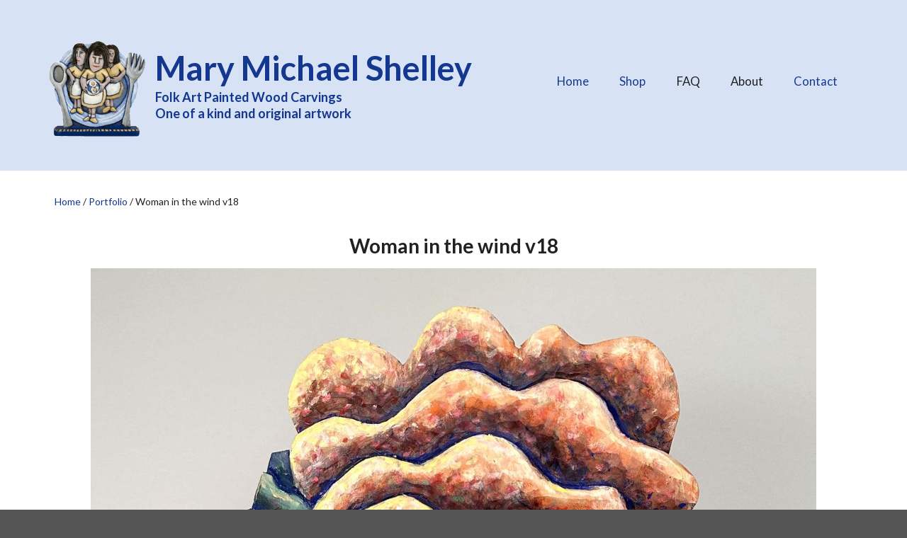

--- FILE ---
content_type: text/html; charset=UTF-8
request_url: https://www.maryshelleyfolkart.com/portfolio_item.php?id=2041
body_size: 13099
content:
<link rel='stylesheet' id='wp-block-library-css'  href='https://www.maryshelleyfolkart.com/blog/wp-includes/css/dist/block-library/style.min.css?ver=5.2.1' type='text/css' media='all' />
<link rel='stylesheet' id='wp-block-library-theme-css'  href='https://www.maryshelleyfolkart.com/blog/wp-includes/css/dist/block-library/theme.min.css?ver=5.2.1' type='text/css' media='all' />

	<!DOCTYPE html>
<html lang="en"> 
<html>
<head>
	<!-- Standard Meta -->
	<meta http-equiv="X-UA-Compatible" content="IE=edge,chrome=1" />
	<meta http-equiv="Content-Type" content="text/html;charset=UTF-8">
	<meta name="viewport" content="width=device-width, initial-scale=1.0, user-scalable=no">
	
	<!-- Social Meta -->
	<meta property="og:title" content="Mary Shelley Folk Art" />
	<meta property="og:description" content="Description for Mary Shelley Folk Art website" />
	<!-- add atleast one image -->
	<meta property="og:image" content="/assets/images/etc" />
	<meta property="og:image" content="/assets/images/etc" />
	<meta property="og:image" content="/assets/images/etc" />
	<meta property="og:url" content="https://www.maryshelleyfolkart.com/" />
	<meta name="description" content="Description for Mary Shelley Folk Art website" />
	
	<!-- favicons-->
	<link rel="apple-touch-icon" sizes="57x57" href="/assets/icons/apple-icon-57x57.png" />
	<link rel="apple-touch-icon" sizes="72x72" href="/assets/icons/apple-icon-72x72.png" />
	<link rel="apple-touch-icon" sizes="114x114" href="/assets/icons/apple-icon-114x114.png" />
	<link rel="apple-touch-icon" sizes="144x144" href="/assets/icons/apple-icon-144x144.png" />  
	
	<!-- Site Properties -->
	<title>Mary Shelley Folk Art</title>

	<!-- Styles -->
	<link rel="stylesheet" type="text/css" href="/assets/main.combined.css" />
	<script src="https://www.google.com/recaptcha/api.js?render=6LcWYBoaAAAAAMx3sNxBXgKBTO8gVShgj_z8cGha"></script>

	<!-- google fonts -->
	<!-- Google tag (gtag.js) -->
	<script async src="https://www.googletagmanager.com/gtag/js?id=G-5466LZ565W"></script>
	<script>
	  window.dataLayer = window.dataLayer || [];
	  function gtag(){dataLayer.push(arguments);}
	  gtag('js', new Date());
	
	  gtag('config', 'G-5466LZ565W');
	</script>


	
	<!-- Schema --> 
	<script type="application/ld+json">
	{
	  "@context": "http://schema.org",
	  "@type": "ProfessionalService",
	  "name": "Folk Art Americana Painted Wood Carvings",
	  "image": "https://www.maryshelleyfolkart.com/assets/#",
	  "logo": "https://www.maryshelleyfolkart.com/assets/images/header_waitress_icon.png",
	  "@id": "https://www.maryshelleyfolkart.com/#site",
	  "url": "https://www.maryshelleyfolkart.com",
	  "sameAs": "https://twitter.com/folkartmary",
	  "telephone": "607-272-5700",
	  "address": {
	    "@type": "PostalAddress",
	    "streetAddress": "",
	    "addressLocality": "Ithaca",
	    "addressRegion": "NY",
	    "postalCode": "14850",
	    "addressCountry": "US"
	  },
	  "geo": {
	    "@type": "GeoCoordinates",
	    "latitude": 47.430163,
	    "longitude": -71.506821
	  },
	  "openingHoursSpecification": [{
	    "@type": "OpeningHoursSpecification",
	    "dayOfWeek": [
	      "Monday",
	      "Tuesday",
	      "Wednesday",
	      "Thursday",
	      "Friday",
	      "Saturday"
	    ],
	    "opens": "9:00",
	    "closes": "21:00"
	  },{
	    "@type": "OpeningHoursSpecification",
	    "dayOfWeek": "Sunday",
	    "opens": "12:00",
	    "closes": "18:00"
	  }]
	}
	</script>	 
</head>

<body>
<section class="skip" aria-label="skip to content"><a href="#main-wrapper">Skip to main content</a></section>

<!-- MOBILE MENU -->	
<div class="ui right vertical inverted menu sidebar" role="navigation" aria-label="mobile navigation">
	<!-- universal menu array in lib.php -->
	<a class="item " href="/index.php">Home</a><a class="item " href="/portfolio.php?type=all">Shop</a><div class="item has-submenu " aria-haspopup="true" aria-expanded="false"><div class="header">FAQ</div><div class="menu"><a class="item " tabindex="-1" href=https://www.maryshelleyfolkart.com/how-to-buy.php?info=how-to-buy>Purchasing Options</a><a class="item " tabindex="-1" href=/how-to-buy.php?info=commissions>Commissions</a><a class="item " tabindex="-1" href=/how-to-buy.php?info=testimonials>Testimonials</a><a class="item " tabindex="-1" href=/how-to-buy.php?info=FAQ>General Questions</a></div></div><div class="item has-submenu " aria-haspopup="true" aria-expanded="false"><div class="header">About</div><div class="menu"><a class="item " tabindex="-1" href=/about/index.php?info=about-mary>About Mary</a><a class="item " tabindex="-1" href=/about/index.php?info=inspiration>Inspiration</a><a class="item " tabindex="-1" href=/about/index.php?info=collections>Career Highlights</a><a class="item " tabindex="-1" href=/about/index.php?info=articles>Online Articles</a><a class="item " tabindex="-1" href=https://shelleyfolkart.typepad.com/folk_art_carved_and_paint/>Blog</a></div></div><a class="item " href="/contact.php">Contact</a></div>
<div class="pusher" role="region" aria-label="page wrapper">


<header>
	<div class="ui container">
		<div class="ui middle aligned grid header">
			<!-- logo -->
			<div class="eleven wide computer only column">
				<div class="ui two column grid logo-grid">
					<div class="three wide bottom aligned column" style="padding-left: 0px !important; padding-right: 0px !important;">
						<a class="logo-link" href="https://www.maryshelleyfolkart.com/#logolink"><img src="/assets/images/header_waitress_icon.png" class="ui right aligned image logo-image" alt="Mary Shelley Folk Art Logo"></a>
					</div>
					<div class="ten wide top aligned column" style="padding-left: 8px !important;">
						<a class="logo-link" href="https://www.maryshelleyfolkart.com/#logolink">
						<h1>Mary Michael Shelley</h1>
					     Folk Art Painted Wood Carvings<br>
					     One of a kind and original artwork
						</a>
					</div>
					
				</div>
				
<!--
				<a class="logo-link" href="https://www.maryshelleyfolkart.com/#logolink">
					 <div class="item">
						<h1>Mary Michael Shelley</h1>
					     Folk Art Painted Wood Carvings
				    </div>
				    <div class="middle aligned content">
				      	<img src="/assets/images/header-logo.png" class="ui image logo-image" alt="Mary Shelley Folk Art Logo">
				    </div>
				</a>
-->
			</div>
			
			<!-- desktop nav -->
			<div class="ui five wide computer only column desktop-nav">
		    	<nav class="ui secondary right floated menu" aria-label="desktop navigation">
			    	<!-- universal menu array in lib.php -->
					<a class="item " href="/index.php">Home</a><a class="item " href="/portfolio.php?type=all">Shop</a><div class="ui dropdown link simple item has-submenu " aria-haspopup="true" aria-expanded="false">FAQ<div class="ui vertical menu"><a class="item " tabindex="-1" href=https://www.maryshelleyfolkart.com/how-to-buy.php?info=how-to-buy>Purchasing Options</a><a class="item " tabindex="-1" href=/how-to-buy.php?info=commissions>Commissions</a><a class="item " tabindex="-1" href=/how-to-buy.php?info=testimonials>Testimonials</a><a class="item " tabindex="-1" href=/how-to-buy.php?info=FAQ>General Questions</a></div></div><div class="ui dropdown link simple item has-submenu " aria-haspopup="true" aria-expanded="false">About<div class="ui vertical menu"><a class="item " tabindex="-1" href=/about/index.php?info=about-mary>About Mary</a><a class="item " tabindex="-1" href=/about/index.php?info=inspiration>Inspiration</a><a class="item " tabindex="-1" href=/about/index.php?info=collections>Career Highlights</a><a class="item " tabindex="-1" href=/about/index.php?info=articles>Online Articles</a><a class="item " tabindex="-1" href=https://shelleyfolkart.typepad.com/folk_art_carved_and_paint/>Blog</a></div></div><a class="item " href="/contact.php">Contact</a>				</nav>
    		</div>
    		
    		<!-- mobile nav -->
    		<div class="fourteen wide mobile tablet only left aligned column">
				<a class="logo-link" href="https://www.maryshelleyfolkart.com/#logolink">
<!-- 					 <img src="/assets/images/header_waitress_icon.jpg" class="ui centered image logo-image" alt="Mary Shelley Folk Art Logo"> -->
					
					 <h1 style="margin-top: 0px !important;">Mary Michael Shelley</h1>
					 Folk Art Painted Wood Carvings<br>
					 One of a kind and original artwork
			
				</a>
			</div>
    		<div class="ui two wide mobile tablet only column">
		    	<div class="ui secondary right floated menu">
			    	
<!--
			    	<div class="ui right accordion item mobile-menu">
<!--
				    	<div class="title" tabindex="0" aria-haspopup="true"><i class="large search icon"></i></div>
				    	<div class="content mobile-search">
					    	<div class="ui search" role="search" aria-label="mobile search">
	<div class="ui icon input">
		<input class="prompt" type="text" placeholder="Search placeholder text here" width="100%" title="Search placeholder text here">
		<i class="search icon"></i>
	</div>
</div>				    	</div>

				    </div>
-->
				    
			    	<div class="ui right accordion item">
				    	<div class="title" tabindex="0" aria-haspopup="true"><i class="toggle content large icon"></i></div><!--toggle sidebar menu-->
				    </div>
    			</div>
    		</div><!-- /end mobile nav column -->
		</div><!-- /end grid -->
	</div>
</header>
<a name="main"></a>
<main>

<style>
.wp-block-image img {
	height: auto;
}
</style>
<div class="ui container">
	 <div class="ui very padded basic segment breadcrumbs"> 
	<div class="ui secondary menu breadcrumbs" style="min-height: .1em !important;">
		<a class="section" href="https://www.maryshelleyfolkart.com/">Home</a> <div class="divider">&nbsp;/&nbsp;</div><a class="section" href="/portfolio.php?type=all">Portfolio</a><div class="divider">&nbsp;/&nbsp;</div><div class="active section">Woman in the wind v18</div>	</div>
 </div> 

		
	<h1 class="ui center aligned header portfolio_title">Woman in the wind v18</h1>
	<!-- wp:image {"align":"center","id":2042,"sizeSlug":"large"} -->
<div class="wp-block-image"><figure class="aligncenter size-large"><img src="https://www.maryshelleyfolkart.com/blog/wp-content/uploads/2023/10/wind-woman-in-the-wind-v-18-copy-1024x951.jpg" alt="" class="wp-image-2042"/></figure></div>
<!-- /wp:image -->

<!-- wp:separator {"className":"is-style-wide"} -->
<hr class="wp-block-separator is-style-wide"/>
<!-- /wp:separator -->

<!-- wp:paragraph {"align":"center"} -->
<p class="has-text-align-center">carved pine, acrylic paint, gold leaf</p>
<!-- /wp:paragraph -->

<!-- wp:paragraph {"align":"center"} -->
<p class="has-text-align-center">10.75" x 10" x 1.5" </p>
<!-- /wp:paragraph -->

<!-- wp:paragraph {"align":"center"} -->
<p class="has-text-align-center"><span class="has-inline-color has-accent-color">SOLD</span>, Thank you so much Yvonne, what a nice gift for yourself!</p>
<!-- /wp:paragraph -->	<br>
	<div class="ui right floated basic segment"><p><a href="#2041" style="box-shadow: none !important;"><i class="left arrow icon"></i> Return to Portfolio</a></p></div>
	<br>
	<br>
</div><!-- /container -->

</main>
<footer>
	
	<div class="ui container">

		<div class="ui two column doubling stackable  grid">
			
			<div class="sixteen wide center aligned column mobile-only" style="padding-bottom: 0px !important;">
				<img class="ui small centered image" src="/assets/images/header_waitress_icon.png">
			</div>
			<div class="column center-footer">
				<br class="desktop-only"><br class="desktop-only">
				<h2 class="ui white header" style="margin-top: 0px !important;">Mary Michael Shelley</h2>

					
					Email: <a href="mailto:maryshelleyart@gmail.com">maryshelleyart@gmail.com</a><br>
					<a href="/contact.php#signup">Newsletter Signup</a>
					<br><br>

					<a href="https://www.facebook.com/folkartmary" target="_blank"><i class="big white facebook icon"></i></a><a href="https://www.instagram.com/folkartmary/?hl=en" target="_blank"><i class="big white instagram icon"></i></a>
					
					<a href="https://www.youtube.com/channel/UChLockX8YyivhKLAq1Cg2eg" target="_blank"><i class="big white youtube icon"></i></a><a href="https://twitter.com/folkartmary" target="_blank"><i class="big white twitter icon"></i></a>
			</div>


		</div>
	
	</div>
</footer>

</div><!-- /END PUSHER -->
<!-- Include JS -->
<script src="/assets/main.combined.js"></script>
<script>
	$('#form-contact .g-recaptcha.button').on('click', function(e) {
		e.preventDefault();
		var form_name = $('#form-contact').attr('data-form-name');
		grecaptcha.ready(function() {
			grecaptcha.execute('6LcWYBoaAAAAAMx3sNxBXgKBTO8gVShgj_z8cGha', {action: form_name}).then(function(token) {
				$('#form-contact').prepend('<input type="hidden" name="g-recaptcha-response" value="' + token + '">');
				$('#form-contact').submit();
			});
		});
	});
</script>
</body>
</html>	


--- FILE ---
content_type: text/html; charset=utf-8
request_url: https://www.google.com/recaptcha/api2/anchor?ar=1&k=6LcWYBoaAAAAAMx3sNxBXgKBTO8gVShgj_z8cGha&co=aHR0cHM6Ly93d3cubWFyeXNoZWxsZXlmb2xrYXJ0LmNvbTo0NDM.&hl=en&v=PoyoqOPhxBO7pBk68S4YbpHZ&size=invisible&anchor-ms=20000&execute-ms=30000&cb=vqou8tmedqul
body_size: 48682
content:
<!DOCTYPE HTML><html dir="ltr" lang="en"><head><meta http-equiv="Content-Type" content="text/html; charset=UTF-8">
<meta http-equiv="X-UA-Compatible" content="IE=edge">
<title>reCAPTCHA</title>
<style type="text/css">
/* cyrillic-ext */
@font-face {
  font-family: 'Roboto';
  font-style: normal;
  font-weight: 400;
  font-stretch: 100%;
  src: url(//fonts.gstatic.com/s/roboto/v48/KFO7CnqEu92Fr1ME7kSn66aGLdTylUAMa3GUBHMdazTgWw.woff2) format('woff2');
  unicode-range: U+0460-052F, U+1C80-1C8A, U+20B4, U+2DE0-2DFF, U+A640-A69F, U+FE2E-FE2F;
}
/* cyrillic */
@font-face {
  font-family: 'Roboto';
  font-style: normal;
  font-weight: 400;
  font-stretch: 100%;
  src: url(//fonts.gstatic.com/s/roboto/v48/KFO7CnqEu92Fr1ME7kSn66aGLdTylUAMa3iUBHMdazTgWw.woff2) format('woff2');
  unicode-range: U+0301, U+0400-045F, U+0490-0491, U+04B0-04B1, U+2116;
}
/* greek-ext */
@font-face {
  font-family: 'Roboto';
  font-style: normal;
  font-weight: 400;
  font-stretch: 100%;
  src: url(//fonts.gstatic.com/s/roboto/v48/KFO7CnqEu92Fr1ME7kSn66aGLdTylUAMa3CUBHMdazTgWw.woff2) format('woff2');
  unicode-range: U+1F00-1FFF;
}
/* greek */
@font-face {
  font-family: 'Roboto';
  font-style: normal;
  font-weight: 400;
  font-stretch: 100%;
  src: url(//fonts.gstatic.com/s/roboto/v48/KFO7CnqEu92Fr1ME7kSn66aGLdTylUAMa3-UBHMdazTgWw.woff2) format('woff2');
  unicode-range: U+0370-0377, U+037A-037F, U+0384-038A, U+038C, U+038E-03A1, U+03A3-03FF;
}
/* math */
@font-face {
  font-family: 'Roboto';
  font-style: normal;
  font-weight: 400;
  font-stretch: 100%;
  src: url(//fonts.gstatic.com/s/roboto/v48/KFO7CnqEu92Fr1ME7kSn66aGLdTylUAMawCUBHMdazTgWw.woff2) format('woff2');
  unicode-range: U+0302-0303, U+0305, U+0307-0308, U+0310, U+0312, U+0315, U+031A, U+0326-0327, U+032C, U+032F-0330, U+0332-0333, U+0338, U+033A, U+0346, U+034D, U+0391-03A1, U+03A3-03A9, U+03B1-03C9, U+03D1, U+03D5-03D6, U+03F0-03F1, U+03F4-03F5, U+2016-2017, U+2034-2038, U+203C, U+2040, U+2043, U+2047, U+2050, U+2057, U+205F, U+2070-2071, U+2074-208E, U+2090-209C, U+20D0-20DC, U+20E1, U+20E5-20EF, U+2100-2112, U+2114-2115, U+2117-2121, U+2123-214F, U+2190, U+2192, U+2194-21AE, U+21B0-21E5, U+21F1-21F2, U+21F4-2211, U+2213-2214, U+2216-22FF, U+2308-230B, U+2310, U+2319, U+231C-2321, U+2336-237A, U+237C, U+2395, U+239B-23B7, U+23D0, U+23DC-23E1, U+2474-2475, U+25AF, U+25B3, U+25B7, U+25BD, U+25C1, U+25CA, U+25CC, U+25FB, U+266D-266F, U+27C0-27FF, U+2900-2AFF, U+2B0E-2B11, U+2B30-2B4C, U+2BFE, U+3030, U+FF5B, U+FF5D, U+1D400-1D7FF, U+1EE00-1EEFF;
}
/* symbols */
@font-face {
  font-family: 'Roboto';
  font-style: normal;
  font-weight: 400;
  font-stretch: 100%;
  src: url(//fonts.gstatic.com/s/roboto/v48/KFO7CnqEu92Fr1ME7kSn66aGLdTylUAMaxKUBHMdazTgWw.woff2) format('woff2');
  unicode-range: U+0001-000C, U+000E-001F, U+007F-009F, U+20DD-20E0, U+20E2-20E4, U+2150-218F, U+2190, U+2192, U+2194-2199, U+21AF, U+21E6-21F0, U+21F3, U+2218-2219, U+2299, U+22C4-22C6, U+2300-243F, U+2440-244A, U+2460-24FF, U+25A0-27BF, U+2800-28FF, U+2921-2922, U+2981, U+29BF, U+29EB, U+2B00-2BFF, U+4DC0-4DFF, U+FFF9-FFFB, U+10140-1018E, U+10190-1019C, U+101A0, U+101D0-101FD, U+102E0-102FB, U+10E60-10E7E, U+1D2C0-1D2D3, U+1D2E0-1D37F, U+1F000-1F0FF, U+1F100-1F1AD, U+1F1E6-1F1FF, U+1F30D-1F30F, U+1F315, U+1F31C, U+1F31E, U+1F320-1F32C, U+1F336, U+1F378, U+1F37D, U+1F382, U+1F393-1F39F, U+1F3A7-1F3A8, U+1F3AC-1F3AF, U+1F3C2, U+1F3C4-1F3C6, U+1F3CA-1F3CE, U+1F3D4-1F3E0, U+1F3ED, U+1F3F1-1F3F3, U+1F3F5-1F3F7, U+1F408, U+1F415, U+1F41F, U+1F426, U+1F43F, U+1F441-1F442, U+1F444, U+1F446-1F449, U+1F44C-1F44E, U+1F453, U+1F46A, U+1F47D, U+1F4A3, U+1F4B0, U+1F4B3, U+1F4B9, U+1F4BB, U+1F4BF, U+1F4C8-1F4CB, U+1F4D6, U+1F4DA, U+1F4DF, U+1F4E3-1F4E6, U+1F4EA-1F4ED, U+1F4F7, U+1F4F9-1F4FB, U+1F4FD-1F4FE, U+1F503, U+1F507-1F50B, U+1F50D, U+1F512-1F513, U+1F53E-1F54A, U+1F54F-1F5FA, U+1F610, U+1F650-1F67F, U+1F687, U+1F68D, U+1F691, U+1F694, U+1F698, U+1F6AD, U+1F6B2, U+1F6B9-1F6BA, U+1F6BC, U+1F6C6-1F6CF, U+1F6D3-1F6D7, U+1F6E0-1F6EA, U+1F6F0-1F6F3, U+1F6F7-1F6FC, U+1F700-1F7FF, U+1F800-1F80B, U+1F810-1F847, U+1F850-1F859, U+1F860-1F887, U+1F890-1F8AD, U+1F8B0-1F8BB, U+1F8C0-1F8C1, U+1F900-1F90B, U+1F93B, U+1F946, U+1F984, U+1F996, U+1F9E9, U+1FA00-1FA6F, U+1FA70-1FA7C, U+1FA80-1FA89, U+1FA8F-1FAC6, U+1FACE-1FADC, U+1FADF-1FAE9, U+1FAF0-1FAF8, U+1FB00-1FBFF;
}
/* vietnamese */
@font-face {
  font-family: 'Roboto';
  font-style: normal;
  font-weight: 400;
  font-stretch: 100%;
  src: url(//fonts.gstatic.com/s/roboto/v48/KFO7CnqEu92Fr1ME7kSn66aGLdTylUAMa3OUBHMdazTgWw.woff2) format('woff2');
  unicode-range: U+0102-0103, U+0110-0111, U+0128-0129, U+0168-0169, U+01A0-01A1, U+01AF-01B0, U+0300-0301, U+0303-0304, U+0308-0309, U+0323, U+0329, U+1EA0-1EF9, U+20AB;
}
/* latin-ext */
@font-face {
  font-family: 'Roboto';
  font-style: normal;
  font-weight: 400;
  font-stretch: 100%;
  src: url(//fonts.gstatic.com/s/roboto/v48/KFO7CnqEu92Fr1ME7kSn66aGLdTylUAMa3KUBHMdazTgWw.woff2) format('woff2');
  unicode-range: U+0100-02BA, U+02BD-02C5, U+02C7-02CC, U+02CE-02D7, U+02DD-02FF, U+0304, U+0308, U+0329, U+1D00-1DBF, U+1E00-1E9F, U+1EF2-1EFF, U+2020, U+20A0-20AB, U+20AD-20C0, U+2113, U+2C60-2C7F, U+A720-A7FF;
}
/* latin */
@font-face {
  font-family: 'Roboto';
  font-style: normal;
  font-weight: 400;
  font-stretch: 100%;
  src: url(//fonts.gstatic.com/s/roboto/v48/KFO7CnqEu92Fr1ME7kSn66aGLdTylUAMa3yUBHMdazQ.woff2) format('woff2');
  unicode-range: U+0000-00FF, U+0131, U+0152-0153, U+02BB-02BC, U+02C6, U+02DA, U+02DC, U+0304, U+0308, U+0329, U+2000-206F, U+20AC, U+2122, U+2191, U+2193, U+2212, U+2215, U+FEFF, U+FFFD;
}
/* cyrillic-ext */
@font-face {
  font-family: 'Roboto';
  font-style: normal;
  font-weight: 500;
  font-stretch: 100%;
  src: url(//fonts.gstatic.com/s/roboto/v48/KFO7CnqEu92Fr1ME7kSn66aGLdTylUAMa3GUBHMdazTgWw.woff2) format('woff2');
  unicode-range: U+0460-052F, U+1C80-1C8A, U+20B4, U+2DE0-2DFF, U+A640-A69F, U+FE2E-FE2F;
}
/* cyrillic */
@font-face {
  font-family: 'Roboto';
  font-style: normal;
  font-weight: 500;
  font-stretch: 100%;
  src: url(//fonts.gstatic.com/s/roboto/v48/KFO7CnqEu92Fr1ME7kSn66aGLdTylUAMa3iUBHMdazTgWw.woff2) format('woff2');
  unicode-range: U+0301, U+0400-045F, U+0490-0491, U+04B0-04B1, U+2116;
}
/* greek-ext */
@font-face {
  font-family: 'Roboto';
  font-style: normal;
  font-weight: 500;
  font-stretch: 100%;
  src: url(//fonts.gstatic.com/s/roboto/v48/KFO7CnqEu92Fr1ME7kSn66aGLdTylUAMa3CUBHMdazTgWw.woff2) format('woff2');
  unicode-range: U+1F00-1FFF;
}
/* greek */
@font-face {
  font-family: 'Roboto';
  font-style: normal;
  font-weight: 500;
  font-stretch: 100%;
  src: url(//fonts.gstatic.com/s/roboto/v48/KFO7CnqEu92Fr1ME7kSn66aGLdTylUAMa3-UBHMdazTgWw.woff2) format('woff2');
  unicode-range: U+0370-0377, U+037A-037F, U+0384-038A, U+038C, U+038E-03A1, U+03A3-03FF;
}
/* math */
@font-face {
  font-family: 'Roboto';
  font-style: normal;
  font-weight: 500;
  font-stretch: 100%;
  src: url(//fonts.gstatic.com/s/roboto/v48/KFO7CnqEu92Fr1ME7kSn66aGLdTylUAMawCUBHMdazTgWw.woff2) format('woff2');
  unicode-range: U+0302-0303, U+0305, U+0307-0308, U+0310, U+0312, U+0315, U+031A, U+0326-0327, U+032C, U+032F-0330, U+0332-0333, U+0338, U+033A, U+0346, U+034D, U+0391-03A1, U+03A3-03A9, U+03B1-03C9, U+03D1, U+03D5-03D6, U+03F0-03F1, U+03F4-03F5, U+2016-2017, U+2034-2038, U+203C, U+2040, U+2043, U+2047, U+2050, U+2057, U+205F, U+2070-2071, U+2074-208E, U+2090-209C, U+20D0-20DC, U+20E1, U+20E5-20EF, U+2100-2112, U+2114-2115, U+2117-2121, U+2123-214F, U+2190, U+2192, U+2194-21AE, U+21B0-21E5, U+21F1-21F2, U+21F4-2211, U+2213-2214, U+2216-22FF, U+2308-230B, U+2310, U+2319, U+231C-2321, U+2336-237A, U+237C, U+2395, U+239B-23B7, U+23D0, U+23DC-23E1, U+2474-2475, U+25AF, U+25B3, U+25B7, U+25BD, U+25C1, U+25CA, U+25CC, U+25FB, U+266D-266F, U+27C0-27FF, U+2900-2AFF, U+2B0E-2B11, U+2B30-2B4C, U+2BFE, U+3030, U+FF5B, U+FF5D, U+1D400-1D7FF, U+1EE00-1EEFF;
}
/* symbols */
@font-face {
  font-family: 'Roboto';
  font-style: normal;
  font-weight: 500;
  font-stretch: 100%;
  src: url(//fonts.gstatic.com/s/roboto/v48/KFO7CnqEu92Fr1ME7kSn66aGLdTylUAMaxKUBHMdazTgWw.woff2) format('woff2');
  unicode-range: U+0001-000C, U+000E-001F, U+007F-009F, U+20DD-20E0, U+20E2-20E4, U+2150-218F, U+2190, U+2192, U+2194-2199, U+21AF, U+21E6-21F0, U+21F3, U+2218-2219, U+2299, U+22C4-22C6, U+2300-243F, U+2440-244A, U+2460-24FF, U+25A0-27BF, U+2800-28FF, U+2921-2922, U+2981, U+29BF, U+29EB, U+2B00-2BFF, U+4DC0-4DFF, U+FFF9-FFFB, U+10140-1018E, U+10190-1019C, U+101A0, U+101D0-101FD, U+102E0-102FB, U+10E60-10E7E, U+1D2C0-1D2D3, U+1D2E0-1D37F, U+1F000-1F0FF, U+1F100-1F1AD, U+1F1E6-1F1FF, U+1F30D-1F30F, U+1F315, U+1F31C, U+1F31E, U+1F320-1F32C, U+1F336, U+1F378, U+1F37D, U+1F382, U+1F393-1F39F, U+1F3A7-1F3A8, U+1F3AC-1F3AF, U+1F3C2, U+1F3C4-1F3C6, U+1F3CA-1F3CE, U+1F3D4-1F3E0, U+1F3ED, U+1F3F1-1F3F3, U+1F3F5-1F3F7, U+1F408, U+1F415, U+1F41F, U+1F426, U+1F43F, U+1F441-1F442, U+1F444, U+1F446-1F449, U+1F44C-1F44E, U+1F453, U+1F46A, U+1F47D, U+1F4A3, U+1F4B0, U+1F4B3, U+1F4B9, U+1F4BB, U+1F4BF, U+1F4C8-1F4CB, U+1F4D6, U+1F4DA, U+1F4DF, U+1F4E3-1F4E6, U+1F4EA-1F4ED, U+1F4F7, U+1F4F9-1F4FB, U+1F4FD-1F4FE, U+1F503, U+1F507-1F50B, U+1F50D, U+1F512-1F513, U+1F53E-1F54A, U+1F54F-1F5FA, U+1F610, U+1F650-1F67F, U+1F687, U+1F68D, U+1F691, U+1F694, U+1F698, U+1F6AD, U+1F6B2, U+1F6B9-1F6BA, U+1F6BC, U+1F6C6-1F6CF, U+1F6D3-1F6D7, U+1F6E0-1F6EA, U+1F6F0-1F6F3, U+1F6F7-1F6FC, U+1F700-1F7FF, U+1F800-1F80B, U+1F810-1F847, U+1F850-1F859, U+1F860-1F887, U+1F890-1F8AD, U+1F8B0-1F8BB, U+1F8C0-1F8C1, U+1F900-1F90B, U+1F93B, U+1F946, U+1F984, U+1F996, U+1F9E9, U+1FA00-1FA6F, U+1FA70-1FA7C, U+1FA80-1FA89, U+1FA8F-1FAC6, U+1FACE-1FADC, U+1FADF-1FAE9, U+1FAF0-1FAF8, U+1FB00-1FBFF;
}
/* vietnamese */
@font-face {
  font-family: 'Roboto';
  font-style: normal;
  font-weight: 500;
  font-stretch: 100%;
  src: url(//fonts.gstatic.com/s/roboto/v48/KFO7CnqEu92Fr1ME7kSn66aGLdTylUAMa3OUBHMdazTgWw.woff2) format('woff2');
  unicode-range: U+0102-0103, U+0110-0111, U+0128-0129, U+0168-0169, U+01A0-01A1, U+01AF-01B0, U+0300-0301, U+0303-0304, U+0308-0309, U+0323, U+0329, U+1EA0-1EF9, U+20AB;
}
/* latin-ext */
@font-face {
  font-family: 'Roboto';
  font-style: normal;
  font-weight: 500;
  font-stretch: 100%;
  src: url(//fonts.gstatic.com/s/roboto/v48/KFO7CnqEu92Fr1ME7kSn66aGLdTylUAMa3KUBHMdazTgWw.woff2) format('woff2');
  unicode-range: U+0100-02BA, U+02BD-02C5, U+02C7-02CC, U+02CE-02D7, U+02DD-02FF, U+0304, U+0308, U+0329, U+1D00-1DBF, U+1E00-1E9F, U+1EF2-1EFF, U+2020, U+20A0-20AB, U+20AD-20C0, U+2113, U+2C60-2C7F, U+A720-A7FF;
}
/* latin */
@font-face {
  font-family: 'Roboto';
  font-style: normal;
  font-weight: 500;
  font-stretch: 100%;
  src: url(//fonts.gstatic.com/s/roboto/v48/KFO7CnqEu92Fr1ME7kSn66aGLdTylUAMa3yUBHMdazQ.woff2) format('woff2');
  unicode-range: U+0000-00FF, U+0131, U+0152-0153, U+02BB-02BC, U+02C6, U+02DA, U+02DC, U+0304, U+0308, U+0329, U+2000-206F, U+20AC, U+2122, U+2191, U+2193, U+2212, U+2215, U+FEFF, U+FFFD;
}
/* cyrillic-ext */
@font-face {
  font-family: 'Roboto';
  font-style: normal;
  font-weight: 900;
  font-stretch: 100%;
  src: url(//fonts.gstatic.com/s/roboto/v48/KFO7CnqEu92Fr1ME7kSn66aGLdTylUAMa3GUBHMdazTgWw.woff2) format('woff2');
  unicode-range: U+0460-052F, U+1C80-1C8A, U+20B4, U+2DE0-2DFF, U+A640-A69F, U+FE2E-FE2F;
}
/* cyrillic */
@font-face {
  font-family: 'Roboto';
  font-style: normal;
  font-weight: 900;
  font-stretch: 100%;
  src: url(//fonts.gstatic.com/s/roboto/v48/KFO7CnqEu92Fr1ME7kSn66aGLdTylUAMa3iUBHMdazTgWw.woff2) format('woff2');
  unicode-range: U+0301, U+0400-045F, U+0490-0491, U+04B0-04B1, U+2116;
}
/* greek-ext */
@font-face {
  font-family: 'Roboto';
  font-style: normal;
  font-weight: 900;
  font-stretch: 100%;
  src: url(//fonts.gstatic.com/s/roboto/v48/KFO7CnqEu92Fr1ME7kSn66aGLdTylUAMa3CUBHMdazTgWw.woff2) format('woff2');
  unicode-range: U+1F00-1FFF;
}
/* greek */
@font-face {
  font-family: 'Roboto';
  font-style: normal;
  font-weight: 900;
  font-stretch: 100%;
  src: url(//fonts.gstatic.com/s/roboto/v48/KFO7CnqEu92Fr1ME7kSn66aGLdTylUAMa3-UBHMdazTgWw.woff2) format('woff2');
  unicode-range: U+0370-0377, U+037A-037F, U+0384-038A, U+038C, U+038E-03A1, U+03A3-03FF;
}
/* math */
@font-face {
  font-family: 'Roboto';
  font-style: normal;
  font-weight: 900;
  font-stretch: 100%;
  src: url(//fonts.gstatic.com/s/roboto/v48/KFO7CnqEu92Fr1ME7kSn66aGLdTylUAMawCUBHMdazTgWw.woff2) format('woff2');
  unicode-range: U+0302-0303, U+0305, U+0307-0308, U+0310, U+0312, U+0315, U+031A, U+0326-0327, U+032C, U+032F-0330, U+0332-0333, U+0338, U+033A, U+0346, U+034D, U+0391-03A1, U+03A3-03A9, U+03B1-03C9, U+03D1, U+03D5-03D6, U+03F0-03F1, U+03F4-03F5, U+2016-2017, U+2034-2038, U+203C, U+2040, U+2043, U+2047, U+2050, U+2057, U+205F, U+2070-2071, U+2074-208E, U+2090-209C, U+20D0-20DC, U+20E1, U+20E5-20EF, U+2100-2112, U+2114-2115, U+2117-2121, U+2123-214F, U+2190, U+2192, U+2194-21AE, U+21B0-21E5, U+21F1-21F2, U+21F4-2211, U+2213-2214, U+2216-22FF, U+2308-230B, U+2310, U+2319, U+231C-2321, U+2336-237A, U+237C, U+2395, U+239B-23B7, U+23D0, U+23DC-23E1, U+2474-2475, U+25AF, U+25B3, U+25B7, U+25BD, U+25C1, U+25CA, U+25CC, U+25FB, U+266D-266F, U+27C0-27FF, U+2900-2AFF, U+2B0E-2B11, U+2B30-2B4C, U+2BFE, U+3030, U+FF5B, U+FF5D, U+1D400-1D7FF, U+1EE00-1EEFF;
}
/* symbols */
@font-face {
  font-family: 'Roboto';
  font-style: normal;
  font-weight: 900;
  font-stretch: 100%;
  src: url(//fonts.gstatic.com/s/roboto/v48/KFO7CnqEu92Fr1ME7kSn66aGLdTylUAMaxKUBHMdazTgWw.woff2) format('woff2');
  unicode-range: U+0001-000C, U+000E-001F, U+007F-009F, U+20DD-20E0, U+20E2-20E4, U+2150-218F, U+2190, U+2192, U+2194-2199, U+21AF, U+21E6-21F0, U+21F3, U+2218-2219, U+2299, U+22C4-22C6, U+2300-243F, U+2440-244A, U+2460-24FF, U+25A0-27BF, U+2800-28FF, U+2921-2922, U+2981, U+29BF, U+29EB, U+2B00-2BFF, U+4DC0-4DFF, U+FFF9-FFFB, U+10140-1018E, U+10190-1019C, U+101A0, U+101D0-101FD, U+102E0-102FB, U+10E60-10E7E, U+1D2C0-1D2D3, U+1D2E0-1D37F, U+1F000-1F0FF, U+1F100-1F1AD, U+1F1E6-1F1FF, U+1F30D-1F30F, U+1F315, U+1F31C, U+1F31E, U+1F320-1F32C, U+1F336, U+1F378, U+1F37D, U+1F382, U+1F393-1F39F, U+1F3A7-1F3A8, U+1F3AC-1F3AF, U+1F3C2, U+1F3C4-1F3C6, U+1F3CA-1F3CE, U+1F3D4-1F3E0, U+1F3ED, U+1F3F1-1F3F3, U+1F3F5-1F3F7, U+1F408, U+1F415, U+1F41F, U+1F426, U+1F43F, U+1F441-1F442, U+1F444, U+1F446-1F449, U+1F44C-1F44E, U+1F453, U+1F46A, U+1F47D, U+1F4A3, U+1F4B0, U+1F4B3, U+1F4B9, U+1F4BB, U+1F4BF, U+1F4C8-1F4CB, U+1F4D6, U+1F4DA, U+1F4DF, U+1F4E3-1F4E6, U+1F4EA-1F4ED, U+1F4F7, U+1F4F9-1F4FB, U+1F4FD-1F4FE, U+1F503, U+1F507-1F50B, U+1F50D, U+1F512-1F513, U+1F53E-1F54A, U+1F54F-1F5FA, U+1F610, U+1F650-1F67F, U+1F687, U+1F68D, U+1F691, U+1F694, U+1F698, U+1F6AD, U+1F6B2, U+1F6B9-1F6BA, U+1F6BC, U+1F6C6-1F6CF, U+1F6D3-1F6D7, U+1F6E0-1F6EA, U+1F6F0-1F6F3, U+1F6F7-1F6FC, U+1F700-1F7FF, U+1F800-1F80B, U+1F810-1F847, U+1F850-1F859, U+1F860-1F887, U+1F890-1F8AD, U+1F8B0-1F8BB, U+1F8C0-1F8C1, U+1F900-1F90B, U+1F93B, U+1F946, U+1F984, U+1F996, U+1F9E9, U+1FA00-1FA6F, U+1FA70-1FA7C, U+1FA80-1FA89, U+1FA8F-1FAC6, U+1FACE-1FADC, U+1FADF-1FAE9, U+1FAF0-1FAF8, U+1FB00-1FBFF;
}
/* vietnamese */
@font-face {
  font-family: 'Roboto';
  font-style: normal;
  font-weight: 900;
  font-stretch: 100%;
  src: url(//fonts.gstatic.com/s/roboto/v48/KFO7CnqEu92Fr1ME7kSn66aGLdTylUAMa3OUBHMdazTgWw.woff2) format('woff2');
  unicode-range: U+0102-0103, U+0110-0111, U+0128-0129, U+0168-0169, U+01A0-01A1, U+01AF-01B0, U+0300-0301, U+0303-0304, U+0308-0309, U+0323, U+0329, U+1EA0-1EF9, U+20AB;
}
/* latin-ext */
@font-face {
  font-family: 'Roboto';
  font-style: normal;
  font-weight: 900;
  font-stretch: 100%;
  src: url(//fonts.gstatic.com/s/roboto/v48/KFO7CnqEu92Fr1ME7kSn66aGLdTylUAMa3KUBHMdazTgWw.woff2) format('woff2');
  unicode-range: U+0100-02BA, U+02BD-02C5, U+02C7-02CC, U+02CE-02D7, U+02DD-02FF, U+0304, U+0308, U+0329, U+1D00-1DBF, U+1E00-1E9F, U+1EF2-1EFF, U+2020, U+20A0-20AB, U+20AD-20C0, U+2113, U+2C60-2C7F, U+A720-A7FF;
}
/* latin */
@font-face {
  font-family: 'Roboto';
  font-style: normal;
  font-weight: 900;
  font-stretch: 100%;
  src: url(//fonts.gstatic.com/s/roboto/v48/KFO7CnqEu92Fr1ME7kSn66aGLdTylUAMa3yUBHMdazQ.woff2) format('woff2');
  unicode-range: U+0000-00FF, U+0131, U+0152-0153, U+02BB-02BC, U+02C6, U+02DA, U+02DC, U+0304, U+0308, U+0329, U+2000-206F, U+20AC, U+2122, U+2191, U+2193, U+2212, U+2215, U+FEFF, U+FFFD;
}

</style>
<link rel="stylesheet" type="text/css" href="https://www.gstatic.com/recaptcha/releases/PoyoqOPhxBO7pBk68S4YbpHZ/styles__ltr.css">
<script nonce="CZwF-PYlajaxWxyxxwbCRA" type="text/javascript">window['__recaptcha_api'] = 'https://www.google.com/recaptcha/api2/';</script>
<script type="text/javascript" src="https://www.gstatic.com/recaptcha/releases/PoyoqOPhxBO7pBk68S4YbpHZ/recaptcha__en.js" nonce="CZwF-PYlajaxWxyxxwbCRA">
      
    </script></head>
<body><div id="rc-anchor-alert" class="rc-anchor-alert"></div>
<input type="hidden" id="recaptcha-token" value="[base64]">
<script type="text/javascript" nonce="CZwF-PYlajaxWxyxxwbCRA">
      recaptcha.anchor.Main.init("[\x22ainput\x22,[\x22bgdata\x22,\x22\x22,\[base64]/[base64]/[base64]/[base64]/[base64]/[base64]/[base64]/[base64]/[base64]/[base64]\\u003d\x22,\[base64]\x22,\x22w7TDvsOEwpxJAhQ3wqrDpMOBQ3TDu8OZSMOLwpU0UMOMQ1NZQSbDm8K7WcKOwqfCkMOzWm/CgQPDlWnCpwNyX8OAMcO7wozDj8OLwpVewqpnTHhuOsOUwo0RHMOLSwPCicK+bkLDqB0HVEFeNVzCssKkwpQvBibCicKCQm7Djg/CuMKOw4N1JMOrwq7Ck8K8bsONFWDDicKMwpM7wrnCicKdw6vDkELCklsTw5kFwostw5XCi8Kkwr3DocOJaMK1LsO8w4R0wqTDvsKWwq9Ow6zCkTVeMsK7BcOaZWnCjcKmH1zCvsO0w4cXw6hnw4M9DcOTZMKbw7MKw5vCtlvDisKnwq/CiMO1Gzwaw5IAVsKRasKfVMKUdMOqTA3CtxM7wonDjMOJwpbCnlZoasKTTUgMYsOVw65OwrZmO2LDlRRTw6hlw5PCmsK0w50WA8OzwpvCl8O/JlvCocKvw7ACw5xew4keIMKkw4p9w4N/LxPDux7CkMKFw6Utw6ACw53Cj8KqH8KbXzjDksOCFsO4M3rCmsKCHhDDtnZefRPDsyvDu1kkQcOFGcKLwonDssK0VMK0wro7w5YQUmEZwpshw5DCtcOBYsKLw644wrY9NMK3wqXCjcOWwrcSHcKvw45mwp3CmnjCtsO5w7LCi8K/[base64]/wq7DomnChyxwB0nClsK6LsO8BWTDlmfDtjMkw5vCh0RlOcKAwpdCeCzDlsOOwoXDjcOAw43CkMOqW8OuKMKgX8OEasOSwrp9fsKyezg8wq/DkE7DjMKJS8O3w4wmdsO3a8O5w7xgw4kkwovCoMKFRC7DlBLCjxAywqrCilvCgcO/dcOIwoYrcsK4CAJ5w54desOcBDEyXUl/wrPCr8Kuw4XDp2AiacKMwrZDBErDrRAuSsOffsK1woFewrV4w4VcwrLDiMKvFMO5c8KFwpDDq2LDlmQ0wo3CpsK2D8O9YsOnW8OWX8OUJMK7VMOELQtMR8OpLT91GlELwrFqE8Oxw4nCt8OcwrbCgETDpiLDrsOjR8K8fXtZwpkmGz9OH8KGw7cxA8Osw6/CmcO8PmohRcKewpPCl1J/worCpBnCtwsew7JnGzUuw43DkWtfcFnCmSxjw4vCgTTCg3E3w6xmNsKPwp7DjjfDtsK9w7UgwrPCrGVnwqxDcsORRsKlfsKYVlfDhC1NCVATN8O0BAQQw7PCsm/DlMKLw6zDrcKFeDtww61Mw4pxQ1YXw4fDkTDCg8KHCw7CljXCpxzCs8K1Jn18OHcbwqLCscOWDcKRwoPCjsKyBMKDRsOuFTbCisOLE3XCm8KWPi9Xw58hSwZvwr1xwp8HLsKtw4ouw5nCosOiwqoNJnvDu31FL1zDgEHDjMKDw4TDt8OdLcO/w6/DjF5Iw6p7c8K0w79GKFTCkMKldMKcw6o/[base64]/CjgzCuAjCpsObOGVHMcOqw7l5wrfCmMO5wpI9wotBw60pAsOFwoPDsMKpKUXDk8OvwplpwpnDpG8DwqnDtMK+MQcOeQvDsyVvOMKGTFzDp8OTwrnCvBDDmMOOw4LCrsOrwoQedsOXWcOcXsKawr/DnFM1wr9EwrTDtFQtPMOZWcKzIGvDonlBZcOGwqTDjcKoCTFceUXCsUXCvHPCsWc6asO3RsO+UljCqXvDoS7DjH/Ds8KwdcOdwrfDo8O8wq4pIT3DjcKBBcO+wpPCscKTaMKjVwpVYVPDqcKtTMKsLnNxw5dtw7HCs2gZw4XDksK7wqw+w5gdClkqRChRwoUrwr3CoWEpbcKfw67CvwJNOiLDqjdQX8KGccKKaj/DjcKFwq44CMKjGANlwrIVw7HDlcO8GxnDqm3Du8KhMEosw5LCosKvw5vCtcOgwpPCjFMXwpnCvjHCqsOiMX50Yykmwp3Cv8OSw6TCvcKaw7czeShtd24swqXCuWDDhHDCnsOew7vDlsKPT17DoUfCs8Oiw7/DocKLwrQPFRLCqBo5CxbCicOZIDnCk27CicO3wqPCnmIZTxpDw4zDhXnCkD5ZE35cw6LDnDxNczhcOMKNSMONLjjDvMKvbsOew4UCTWtkwpnChcOVDcKqLBwlIsOtw73ClTvCnVoXwqnDs8OuwqvClMK0w77Do8Kvwosww7/CvsK/G8KOwqLCkSpawocLXVDCosK8w47DucKvKsO7TmHDkMOBVzbDmErDiMKMw4gNI8KmwoHDgl7CkcKteyd2MMKsQcOcwoHDlsO4wpk4wrrDnm4yw7/DgMKkw5p/P8O+eMKiannCtcOTIMKrwok8G3kRX8K/w5RuwqxcLcK4FsKKw4TCsSvCicKBI8O5cnPDgcOsRcOnMcOmw6dmwp/DisO+dBRiTcOpchItw4Zww6peWCggYMO8Vz11WMKWZT7DkVjCtsKDw5tCw5jCmMKAw73ClMKFdmxzwolpcMOtImDDg8KJwp5YYglIw5/[base64]/CgyXCu8K9wppAw5xDwqPCnUxKVMKgPl4/[base64]/DksOewphtZcOBwqjCrcK4FMKnwo98w4LCvkTDk8O/[base64]/DqGR1woXCicOyw6ZPw4vCksKZVjvCk8OWTy1/w6/Ci8KWwok3wrc9wo7DqltewqvDpnFAw6TCs8OzM8K+wroLU8OjwpVWw71swoTDlMOlwpR0fcK5wrjCu8Khw6ovwpnDr8OVwp/DjijCuGAFURvCmHYTS21EZcOgV8O6w5olwoRUw6DDnTUUw4cVw43DpgTCksOPwovDp8OZUcOww5hNw7d7bks6FMOzw7NDw6/CuMOZw63Cg1TDmMKkC34XEcK5IA0YaSAZCgbDtGk7w4PCu1AtOcKIDMO1w4PDiVPCpDEBwocpE8K3CSlrwpVwB0DDj8Kqw41iwqlZZn/DrlIXNcKrw6dlRsO3OFXCvsKIwpHDrwLDv8O9wp9ew5d0R8OrRcKzw4zDpsKoZQDCisOvw4/CkcOVEg3Cg2/DkS1xwrBiwq7Cq8OYR2/[base64]/Cu30jw4PCucKXw6lqegjDh3lOMD3DlRw1wo3DsF3Cn2XCtDJ1woUpwp3CtWFSYlYEasOxP24xNcOAwp4IwqFiw6Ihwqcvcz/DqRtRBcOMbcK0w77CvMOiwobCtkUaecO1w6IGWsOIMGoQdHMUwqMwwppgwrHDvsKzHsO8w5jDusOkeEAnIEXDtcOqwr4Dw59dwpXDiRfChsK/wotZwp3CmR/CjsOOOkwDYF/[base64]/[base64]/BcKcw5zDlSzCsjYrw63CkMODwpPCn8KgPQjCn8OBw4spKz3CrcK+d1JHdXrDmMKXfwoRa8K3EMKcasKzw6XCqcOSb8OXVsO4wqEJcXvCkMOgwp7Co8Omw7QAwrfCoxVHJMKdHWnCm8KrdwxIwo1rwpVYJcKdw4I+w5t8wqDCnF7DsMKaWcOowqtwwrB/[base64]/IsKVw5hgd0JkGRPCgQ4swpHDuGXDi8K+aV/[base64]/DuRbDpD7Dqi12wqlhNkzCmsOSw5TCjsKXw4LCicOdTMK7NcO8w4fCuWDCtsKvwodSworCg2Rfw7/Dp8K/ERofwqTCuALDlxvClcOTw7jCvGw3wpBRwp7Cr8O/OMKyR8OKfzpneTkELcKWw48Vw6gJOX0aUMOZHiUPPyzDuAhmWsOwdE0TDsOycm3CsXfDmWU/w448w5zCicKzwqp0wp3DomANME06worCh8OUwrHCrU/ClHzDisK1woEYw6LCsBkWwoPChAfCrsKGw4DDsh8bwpYHwqB/w67DnwLCqUbDkgbCt8KzJUjDr8KpwrrCrEAtwpM/AcKMwpJXOMKWccO7w5jCs8OkBgTDrsKiw7tNw5Fjw5jCqS9FfSTDuMOQw7HDnDlRSMOqwqPCucKeQB/[base64]/[base64]/w7dNw74awrk5TR/DulTChXxgwrMrw7JCfxLCjMKgw4HChcO4CjfDlCfDj8KTwo7CmBBDw4/[base64]/[base64]/[base64]/DscO4wq3DvcOpVVbDjsKhwpTDvW3CtnIDw6XDu8Klwpdhwo5Pw6vDvcK4wqjDnQTDksKLwp7CjGokwqY6w6QRw7jCqcOcasOPwox3GMORDMKHdCzDn8KJwqYlwqTDlx/Cq2klZgnDiSgqwpzDjzMkaSfDgwbCksOlfcK6w446Yx7DmcKGKlUDw67DpcOWw5TCuMKcXMOTwpsGEG7CrMOeUGRhw7/DmxzDlsKOw6rDjj/Dj0nCoMKHcmFUA8KJw5QINlrDgMKXw60pCmTDrcKqVsKXXQgMSMOseQYJScKoQcKeYWM5UMKPw67DkMKhDcKARSEEw57Dvx0Rw73CmTHCgMK8w7AMUn/DpMK1HMOcNsOpN8KhFRMSw7EYw7HDqAHCmcKYTVTCiMOxwp3ChcKdJcK4FW8/[base64]/CgMK6WTTCiMOnJE47w5MEUTpTcsKIw7HCs2BlGsOqw5rCisKawqvDlAPCq8OPw7/DhsKOWMKowrPCrcOcEsKRw6jDnMO9w49BYsKwwp1Kw7fDii8bwrsCw5xPwogFY1bDri0KwqxNMcOcNcOKIsOXw4BcP8K6XcKTw6jChcOlb8Kjw6/Dqgk/V33Cm3jDhALCl8KUwp9Ow6cJwp4kIMKawq1Cw4FCEkrCgMKgwr3CvsK9w4fDlMOYw7bDsWnCgsKbw7pSw60Uw6/[base64]/[base64]/wrgUB2DCnidKwpVHw6XCrMOrVsK2w5vDmMKyOR15w4RiPMKEDhjDn01vfXHCksK9WGHDmcK+w6DDqBJawoTCjcOqwpQ6w4XCvcO5w4PDp8KpFMKuYmAbUsKowqhWXHrCrsK+wo/CqXrCu8OcwpHDs8KaFXdcfDDCnBXCh8OHOxjDiHrDoxfDssOTw5pSwoE2w43Dg8KwwpTCosO5fH7DkMKjw5UdIB45w4EEZsO9O8KhJsKCwoZ2wq3ChMObw5oDCMO5wrvCrX4pwqvDtMKPf8K4wo9ofcO/[base64]/CnVA/UsO0WCJNwr3DlxHDosKSw4TDucOUw6QNdcOnw6LCiMO1E8OcwoRlwoPDhsKJw53CrcKDTkYewphJL2zDnkHDrUXClA7CqVvDpcKCG1EEw7bCsyzDrlwyYTvCmcOhGcOJwrvCrcK0PsOIwq7DgMOXw6AQV284F0EQelw7w5XDkMKHwqrDom9xXCwWw5PCq39GDsO4U3c/X8OyNw43bAvDmsORwoopblPDsHHCgU7Ct8ORQ8O1w6QVe8Olw7fDuWXCgxzCtTzCv8KRAkNjwo5mwprCigTDlT02w5RPNnYVesKUJsOcw5fCvcOjUHzDjcOyU8OOwp0uacKyw7g2w5/DtAQlY8KZeF5mVcKvwoZ1w67DnXrCkVlwGkTDjMOgwoQ+wozDmULCh8Kyw6d3w4JrM3PCnSNgwqzCscKGDcKqw6luw49hZcO5Yy4Lw4rCgF/DnMOYw4YbW0IqJ0rCu2XCrSMRwrfDikfCi8OJYQPCh8KJVzrCgcKGP2dKw6HDs8OXwobDicOBCk8uccKBw4VwNHZ8wrl/N8KWd8K1w6V0Y8KlGB8lacOUNMKOw4LCh8Odw41yUcKROUrCr8OBPgTCjsKmwqfDqEXDu8OiMmhmCsKyw5TDgl0rw6vCvcOobcOhw6J8F8KSZmjCv8KOwpfCoSvCukAow5spQlQUwq7ChRRow60Rw7/CqMKPw5XDscOiPWMUwqpDwpFwGcKBZm/CozPClVhiwq7CncOfD8Kwcyl7wq0bw77CkTtMNT0KA3dKwprCkcOTPMO2wpHDjsKKNgB6JilWS07DpzLDqsO7W0/CkMOpKsKgZ8ONw6ciwqcnwoTCmBpBfcOUw7IyCcORwoXClsOvE8OsfzrChcKKEiLDgMOKIcOSw6/DrEjCj8Okw4HCjGbCqxHCuXfDgjE1wpIpw58kY8OUwpQWUilRwqLDgizDgsOHS8OsGXrDi8Kiw6vDvEEvwrwlWcOpw65zw75VLcOufMOVwpddCnICEMOzw7JpasKSw7XCisOcNMK9O8OSwr/[base64]/Ct8O5wpVSZQTCpkBvw7fCtsKowoo/wo9dwq3DrD7Dr3PCr8OCRMK/wpobTRhWXcK6bcKKUX1wQGYFcsOmDMK8YcOTwoVwMClIwpnCgcOnWcO5D8OCwq/[base64]/[base64]/CtVF9alkKUcKwKMKcZMKTVcKUwrA/w7t9w4hVdcO7w6gMLcKAXTBLd8OwwoUVw5fCmA47biJIwpFiwrfCqxRLwp7DuMOqVywFCcOsH1TCiiTCrsKRCcOEBmLDkULCusK/ZcK1wptpwoXCjcKxMx/[base64]/E8Ovw6czZwLDkEoFwpITw5ZzwrTClVXCu8K5Rl9hWcKiK1sOGWrDjwhIdMKrwrY2ScKLMGzCoxA+czbDjcOmwpHDq8K2wp3DikLDpcONHXnDhMKMw7DDpcKTwoIaMXdHw6VLGMK3wqtPw5FqN8K0JhzDm8Kfw6nCncOswpvDuVYhw6pyYsOvw6PDnHbCt8O/CsKpw7EHw5AJw7txwrQCS2zDmmcFw6cRMsOnw6JSYcKoPcKZLm1kw57DsAfCrFPCgV3DoWLCjXfDl14pDTzCq33DlWJHZsONwoIcwqh3wrAxwpJtw5hEe8K8CGPDigpdV8KEwqcGXBYAwo4DK8O4w4QxwpHCkMOCw6FtK8Olwq4fCcKhwp/Ds8KOw4rChTYvwrzCiys2P8Kad8OyW8O+wpZgwq4SwppmFWTCjsO+IVjCocKOf3h2w4jCnTIpdATDmcOcw74TwpF0IihxZMOCwrnDl2XDpcOYQ8KlY8K1G8ORWXbCqsOOw7TDtCI7w4nDqsKJwoDDvgtcwqjDlsKywrpSw64/w6LDvHdEJkXDiMOqSMOSw59sw5/DgC/DtXo2w4NdwpvCgAbDhC9pD8OfPW/DrcK+WwjCqgYnfMKdwovDssOnRMKGFTZTw7h7f8K/w6bCisO0w77CmMKQXDgfwpfCmw9SNcKIw5LCtgM/UgnDpsKSwrg4w6bDqWNgLcKZwr3CrTvDhUFswqHDgMOtw7DCn8Ovw6lCXsO8XnQMTsOJaQpPEjNVw5fCrwc+wqxXwqliw6LDvBxuwrXCoRg2wrdtwqdFR2bDo8KZwrtjw6N/YgRcw6E6w73CksKiETxkMFrDpwfCgcKiwoLDqQJRw4Iww7fCtATDr8KTw5DCuW1rw5ZOw7kqWsKZwobCojfDi2QURn9rwr/CuGbDnyjClygtwq7CmTHCvEUwwqp7w6rDry3CpcKmbsOSwo7Dk8O1w4wZGiIow4JpLsOtwpXCoXfCm8KFw6MMw6XCtsK0w4nCrH1Ewo/Dux9HO8KIMAV9wqXDtMOiw6zDjQZufsOuA8O0w5tTesOfMTBmwpYsQcOjw6RSw5Axw73CpmYRw7bDkcO3w5DCqcOEEG0WP8OhOR/DkVfDugwdwp/DosKQw7XDhmHDpsOmAgvDg8OewpXCpMONM1bDlULDhEhfwo/ClMKPPMORAMKDw7t6w4nDisO1woogw4fCgcK5w4zCkWXDt2NEbMOKw54JBFrDk8Kaw7PCtsO6wo7CmFfCtMKDw4vCshPCu8KAw6/CucKYw4FbPz5kHcOtwocbwpJaLsOFKS46c8OwByzDt8K1KsOLw6LDgiLCqj1UQ3lfw7/Dj2srRkzCpsKENznDtsOtw4ZzJ1HCoz/DtcOWw5Yew7zDh8O/TT7ClMOxw5cOW8KMwo/DtMKXCgIDdGzDnDckw41MLMKgHsKzw71xwplew4DCqsO6UsKRw6gyw5XCscOxwos+wpnCtGPDr8O/FFx8worDsWMiJcKHT8KSwoTCkMKxwqbDvUPCpMOCb2APwpnDtk/Crj7CqUzDu8O8wrsFwo/DhsOLwo1EOS5FIsKgVUULwqTCkyNPajN5TsOHWcOQwrXCoTQzwoXCqQl8w7jChcOFwp1ew7fDqy7DnVjCjsKFd8KLJcOhw7wKwoZVwpbDlcO/TwIyKgPCjcOfw5hYw6LDtSEow7x1FcOCwpPDg8OMPMK8wrfDg8KNw6Y+w7ZEGH9gw5IbAinCo0vDhMK5OH/CiETDjyVHYcORw6rDuTAzwrPDj8KNOXYsw7LDtsORIsKDJi/DjiHCmRMNwrljSRvCusOBw6o7fVbDozzDv8OtNETCs8KPCQctLsK0Pj5hwrbDhcOCYFYUw7RHTSY3wr0zBQTDm8KDwqcVF8Ouw7DCtMOwLSDCj8Okw5zDjBTDg8O3w4ULwosTIGjDiMK1OMOAAzrCt8OOJ0PCjcOwwopdCR4Yw7N8DRRcXsOfwotcwq/CssOGw75UUwTCgG0YwpFVw5otwpUHw64Rw4rCiMOxw5IiQsKJGQLDpcKvwqxAwqDDmDbDqMK8w74oG0NRw6vDtcKlw5NtKAZRw7vCpSjCpcObWMKvw4jCjUN/wqdgw5YdwoTCrsKWw7tedXLDlzzDiCPDgcKOSMKywo0ew4XDg8O7IgnCgX7CninCsUDCoMOocsO5bMKzX0nDv8Kvw6HCmMOReMKGw5DDl8OHAMK5MsK8LcOMw6pRZsOeAcKgw4DDgMKAwrYewoBAwocow7oaw67DpMKLw4/[base64]/DtcOLWmATc8Kyw7HDnxbDlSXDk8Knwp7ClUcRDXUfwrdCw5XCjwTDpRnCjw1KwqrClkXDtEnCpVPDq8O6w60Ew6JbU2PDiMKswpA3w5Q5HMKHw4XDvcOwwpjClS8ewrPCl8KhLMO2w6jDicOWw5RHw5PDncKcw7cDw6/Ck8OBw7p/[base64]/fS7DjMK4w7A3EMOSdXoXw6FCcFYiw57DkMOiwr/CvBMPw5p8Wz0fwqRZw4DChhkKwoRTG8KGwoLCvsKQw5E5w6sXF8O+wrHCvcKPNcO7wozDn2bDnwLCo8OUwpTDizkVKxJow5/DlyjCq8ORUATCvj8Ww5vDjgfCpydMw4pVwr3DqsO+woB3wrXCrQ7DnMO8wqIkShoxwqtyHsKdw7LCm0PDr0zCizDCk8Ojwr1RwpLDm8K1wp/CtSZLSsOIwobDgMKFwoIfCnzDjcKywowpQsO/w6zCoMOjwrrDtsOzw4PCngvDlcKgw5F8w6ZmwoFHI8OuDsKtwoN2csKSw4zCrsKww7EVZTUNVjjDsXPCikPDo3PCsGhXfsKWXcKNNcOaYgtJw7cOJDHCrRPCncO1HMKYw6/CiEgSwr1nDsO2NcK7woZ3fMKNPMK1NhRpw5VfWQRmSMOaw73DrgjCoR8Kw6zDpcK0TMOow7nDmAXCicKzcsO4ODFCGMKGdz4JwqU5wpY1w4p+w4glw4FGQsOZwqgzw5jDrsOQwrAMwq3Do3IqWMKRUsKWDMK8w4bDs1cWacK+E8KbHF7CqkHDq3/DllliSXHCqj8fw5HDkXvCiCICQ8K/w4zDq8KBw5PCghhpLMO7EWY5wrIZw4fDuxbDqcK3w5MdwoLDq8K0WcKiMsKEfsOgUMKwwowPYcKdFHNgW8KYw7TDv8OywpzCvMOaw7/CssOfFWVhIWnCpcOrD2JrTxImeTFHw7DCisKxBhTCmcOqH0vCtn9kwp0Ew7XCgcK3w5dLB8KlwpMvQxbCucORw5BBDzDDrVhXw5rCvcO9w7PCuR/Dm1HDhcKfw5M0wrs+bjYJw6zCsCXChcKbwoR0w6vCl8O3G8OowpRqwoxwwqHDvE/DpMKWFHLDgcKKw5XDtsO8RcKOw4l3wrIKK0tnExJ4GEHDjHd8wpQRw6nDlsKgw63DhsONFsOEwrUka8KmQcKYw4LCgWQOPyfCo3/DrU3Dk8Kiw47DucOlwpR1w48OeSnDvQ7Cp3bCnRPDssKfw5hDF8K6wqNfZcKpGMOpBsOTw7HCpcK/woVzwrRUwpzDqwgzw6wDwoDDiydEW8OFXMOzw4XDi8OseBQYwqnDphIQfxNQLiTDvsK0UMO6ZS4yB8OQXMKGwp7DjMOYw4nDvMK2aHHDm8O8UcO1w5bDr8OuYhjCq2Utw77DpMKiawjCmcOAwqrDm1/CmcONaMO5dsO2Y8KwwpvCgcOCBsOiwpZzw7Z+IsOiw4ppwrIITX1Ewpphw6nDusOWwod1wqHCi8Otwq1ewprDjWPDjsOdwrTDkGMbQsKww73DrXB8w4RhVMOcw6QQJMKyESdZw7MYIMOZFw4Lw5QNw7wpwocGcRp9TB/DucO/dy7CrjsOw4nDisK/w6/DmATDlEDCmsO9w6UFw4TChklPHcOtw5t6w5jDkTzDrQbDlsOAw4HCqzDCtMONwrPDrXHDicONwqzCmMKvw6TDrlovXcO0w5sFw6bCosO+cUPCl8OnRVbDsQfDoz4twonDrQHDuk3DvMKVVG3CgMKXw7lAa8KRGyY2PhbDnlU4w6Z/DgDDu27DjcOEw4YRwr5uw7x5HsO7wqhJKMK/wrwCJSA/w5jDisO6YMOvdTd9wq1pXMORwpIkP1JMw5HDiMOaw7oqSiPCpsOBBMKbwrnCpMKKwr7DsGXCssKkMjfDt17Clk3CnhhoJcOywpDCt27DolwnelHDlRoawpTCvMOtfQUiw697wo9pwoDDisO/[base64]/[base64]/DtMOtEcKMFHPDpMKDw40Tw6Uyw6HCsMO/w71YR2kmYsKKwrQfasOew4IMwohjw4kQO8KKdkPCoMOmP8KDasO0GQzCh8OIw4DCsMOVQFBbw63DsiA2HQDChk/Dgw4BwqzDnyjCjRQAbnnCnG1jwoHDvsO2w43DqmgGwonDtMOqw7zDqjlVEcO9wrxXwrF8M8OfDS3ChcORB8KTJl3CjMKLwrYUwq0DPMKbwoPCjgEgw6XDqsOKMgrCkht5w6t2w7bDmcKEw5Rrwo/DlHVXw50Uw4FOMUzCs8OLM8OAAsOhDcOYdcKZCkNENzB+fCjCv8O+w4PDrk1Ewoc9wo3DnsKbL8KnwpHCkHYGwq9VeUXDqxvDlz4Fw7oBLR7Dtz0cwqxJw6EPDMKxfGJ0wrU2esOUK1wBw5BKw6/Di2EVw6ZZw5Fgw5/DmAJcFAhxO8KkTMKBO8K3ZlINWcOhw7LCucO7w4MHFMK5NcK2w57Dr8OPLMO2w73DqlJVLMKZUWsWXcKfwotyOnXDvcKrwpBdTGB/wp5OdMKAwptDZ8Kowp7DsXknYFkUw4dnwp0KSmo9WsOUXMKieTXDo8O4wqfClWptEcKbUFQ+wofDpMKSb8KERsK/w5p7wqDCjUIuwq00Wm3DjlkQw60vFUvCicOfV212REnDr8K/UyDCmWTDsB59fC1ewrzCpFLDjWpgwojDux4ewr8pwpESCsOEw7JpUEzDisKlw4FWHQwdIsOxw6HDlmcFdhHDhw/CtsOswopZw5rDoxvDpcOMX8OJwpfCusOFw5haw6F4w5vDm8ODwrxIwqFzwq/[base64]/DglRLw54SBcKVVMOZX1RwB8Kvw5XDosOSIyduYhEdwrDCujPCrHvDs8O1NjsMKcK3MsOSwrhEN8Olw4XCgg/DnCfChBLCgF54wrl3b1FYw73CrsKvRB/[base64]/[base64]/wrfDhsOSGsKCEMOvKx/ChQrCusOGPcKqNn5xw6rCqMOjRMO/[base64]/aghZJ8O6YsOVw6p5wqbCmSvCgsOLw7TCssO1wo49Q3cZQcKNa37Ci8OhMnsCw6cWwofDk8O1w4fDpcOxwr/CsRh7w4/[base64]/DtMOxwolgGMOZelAdb8K3O8KfK8K+OUtkMsKNwp9uPFPChMKhbcOAw5JUwpMfNG5lw5oYw4nDkcKxLMKSwoZJwqzCoMK3w5DCjk0KdcK9wqLDsFHDh8OPw6QfwphRwp/Ck8ORw7nDiTZqw6ZmwptJw7fCsR3DmnpyR3hTGMKKwqECRsOYw7XDqk/[base64]/[base64]/DMKZw6Z3w4tHw5HCncKxbTNlw6fDm3TCvcOkYWZAw5DCmAfCoMKEwpTDtEXClzg6IU/[base64]/Dj8KZR1vCmG/DlsKiwqbDn8K4FxjDnGXDo3zDhcOKOAzDvCMrGEbCngIaw6fDjMOLY07DgCQ/woXClMK/w6zCisOkS3JVJBIWGMOcwox9N8OtKV9xw5oLw6fCiwrDssO/w5s9dUBpwoBBw4plwqvDo03CqMOcw4Qgwrcyw7bDhDFuPjDChi3DolwmMiklDMKxwoJWE8Oxw7zCpcOuD8OGwr7DlsOEEy4IOTXDhsKuw7cXejDDh2kKZgoAEMOzDALCj8O3w78BQyQYWwHDv8K4AcKIAMOTwr/[base64]/[base64]/DlQfCl8O0PcK6fy8rBMOXwrt1JjDDmhfCkVcyIcOiLMK5wpHDigzCqsOKBhbCti7CvHtlXMKnwrLDg1vClz3ComzDvXfDl0jDpBJLARvDmMO6GMO/wqnDhcO5dxFAwq7DusKew7dsdkxOb8K2w4E5dMO/w4Mxw4DCpMKYQiUFwrDDpTwMw6fCgkd2woMRwoJ8bWrDtMOUw7jCqMKpbi/[base64]/RMKhWsO+XCUBIMKMwo7Dl3c4wpoVBVDDqErDsC/CvcOzDgo/[base64]/w4/DsB9KZ8KQDsK2SsKgCgXDtXPDs8OHwozCi8Kaw7PDocK7Y8KBwqIfZMO6w7QFwp/CrysJwqxIw7bDrQrDjj91GsOKEsKVbCl2wq4LZsKGN8K5dgVVA1zDvB/[base64]/[base64]/LSw7wrrDk0HDr1RmwqV5MT3Dl8OFJGt+IBPDtsOgwqIPKMKiw4DCgMORw6LDjSAERD/CjcKCwqPCm3B7wo7CpMOHwqwnwqnDkMOgwqDDqcKUcCw8wpLDnFvDnn4kwrzCi8KzwograMK7w4FRP8KmwpYeCMK4wrDCsMKcbMORM8KVw6PCmG/DsMKEw6gJY8OCNcKoZMONw7nCusOINsOtaVTDkTomw7UFw7/Do8OjHsOoB8K8GcOVESwdWhTDqQPChcKeDy9hw7Ajw7PDi0NxGwLCtBZ6UsKYNsORw53CucOEwp/CqVfChFbDlgxAw63DtnTDssO6wobCgR7DtcK/w4Rrw7lPwr4Zw4g6ajzDqTrCoVkLw5/CmgJDBMOEw6Q9wpF4LcK4w6HCk8OqDcK9wq7DoyLClT/[base64]/[base64]/CrcKEw7XDpncAHhTDv8O9wowNwpXCicObw5TDv3nCvjcUHVkOKsOswoFRR8Ovw5zDmcKGRcKtOcK2wq5nwq/DgljDr8KHXXt7LFbDqMKhK8O4wqrDocKuLhTCuzXDn1tgw4LDmcOwwpgrwq7CiXPDn1/DtjdrcWc0KcKYD8ORZMOpwqcAwo4GJgzDqWkpw49yCFnDu8K5wplIXMKfwokCP1ZLwpxNw581U8KwYBfDgV8Pc8ONIS8Xb8KFwrURw5vDicOxVC/Dqz/DnhPCn8O8PAPDmsO3w6bDvlzCn8OjwoXDqDBlw57DgsOWDAVuwpIsw7wdJSzDvHp3H8ODwqRMwqzDpAlFwpJYdcOlV8KqwqTCrcKTwrjCn18+wrZ3wofCt8O1wpDDmT/DnsO6OMKnwr7CphFNPBAzEQ/Dl8Kswodtw5trwqEkbsOdLMK0wqjDnwvCiQ4uw7JJDX7Dp8KNwrJveFxEAsKLwpcmXMOYV2pOw5EBwo47LnnCnMKRw4HCr8OXDgNGw57DjMKDwpzCvlLDk3XDgVTCvsORw65Zw64jw4nDkSzCnz4twpk1LAjDusKqITDCpMKsPj/[base64]/VnxSGcKjwrbCnsKkw4bDnMOowojDucOTw53CqklwUcKIw4oQdydTwr/DuADDucOAw6bDvMO4F8OrwqLCs8KdwpvCuChfwql1WcOAwq9zwoxCw5/DssO7DUzCj1TCuHRWwp86HsOMwpTDgMKHV8O/w5/CssKfw7FVKgjCk8KlwrvCnMKOUXnDl3VLwqTDmDIKwoTCgFDCqHlUI0JTcMODNVZkVEfDqGDCrMOYwo/[base64]/DnyZ4w5nCosOkdj3Ct8OPbsKIw4woacKkwpdaw5FdwrfChcOGwpYCZAzDgMOmJ209wq/CnhBMEcKdDSLDq1IuQGnDusKGcnvCqMODw5l0wqzCrsKhG8OjYX3DgcOPPnp4O1NAQMOLOF4kw6x/VMKJw7PCmXZSBETCiCrChD8ZU8KLwodcSkQNdibCqMK1w7w8AcKAXsOWQDRLw6xWwp/[base64]/DglxBLsKbUlrCpsKcKh8hSMOne09vw7fDt2UewoVeFE7CiMKWw7fDo8Kew7/DqcOmL8Oyw5PCu8OPacO3wq7CsMKiwr/CvgUOIcO7w5PDp8KUwpt/Ihw5M8Ozw4PDjEFRw6Vxw6bCqX1GwrvDkUjCn8K6w5/Ds8KFwpLCm8KhUMOOBcKHYcOAw551wrRow7Baw7nCmcO5wpJ0JsO1eWrDoAbCvB7CqcK4wrPChyrCtcKJax1IVh/Dpi/DhsO6K8K4YU3DpsKnL3h2ecOIZgXCscK/M8KGw6AaTz8Vw7/Cv8OywqTCuCttwqbDsMKuaMK0A8O6dgHDlFUzZD7DiErClCXDkXAcwqh4YsOWw4dBUsOGdcKvWcOlwr5Ne27CosODwpN0ZcOfw59KwrnChktAwp3Cp2pAVSxxNy7Ct8Ojw5N3wq/[base64]/DuMKFGWXDmcO6L3/DhWbDlBLDjX4jesKORsKXWMOiwpBVw5oRwqDCncOEwoTClw/CpMOgwpUGw5HDjn/DmFFOLwwtGyPCmcK6woMHD8OkwodNwoxTwowZecKPw6/CnsOKWDN0AMOBwpRDwo7DnA1qC8OGSknCjsO/N8KMfsOuw5RBwpASY8OeMcKbDsOIw43DqsK0w47CnMOMBzPDiMOAwr49w4jDoVlaw79QwrbDvBMuwoDCu3l9wobCrsKKHQAMIMKDw5AzDQLDpXvDpsKnwoZgwpzCuErCscKXw6A0JB8FwoFYw77DnsKQAcK/w5XDosKUw4kWw6DDnsOyw6YcCMKzwpoGwpDCugsxSlsfw5DDimAgw7DCkMOmE8OHwo9MAcOUacOFwq8ywrjDtcK9wrDCljvDsTjCtnXDkwzClcODVWPDmcO/[base64]/w65jPMKiwqPCo1XCncKvwoTDu8KyAB3CmD/CpcKyZMOgK006EEEVw5bDjcOXw6IMwqJkw7Fow4NtOX0BGnZew6nCpmtiC8OrwrjCoMKrej3DmsKJV1MKwqVGIsO1wrPDjsOjwrxUD3gXwq9yfsKUPDXDn8KUwoIqw4nDscO0BMKhC8O6acONXcKQw7/DvMOjwr/DszbCrMOvbMOTwp4KBHLDmy7Ci8Olwq7CgcKkw5nCrUTCnMO2wr0HUcK+R8K3dGAdw5lMw4VfTEcxTMO/RjvDtRHCqMOtDCLCgyjDmFoiTsO2wonCgcKEw5Zvw75Mw7YvdMKzScKEZsO9wociK8OAwoM7DS/Co8KRUsOKwpPCucOKHcKMAh/DtHxrw4RrXyDCijYdGcKMwrrDkWzDkjR0MMO3VjnCvyTCgsK0OsOVwoDDo34yM8O4IcKIwoIMwqDDu2/CuD43w7HDo8K1UMO6PsOOw5Vnwp9rdcOFOTMRw4glIDPDm8Kow5F0GcOVwrLDh1heDsOAwqnCusOvw7/Dh3Q2CcKIBcKkwoA+I2wpw5MBwpTDkcKowr4+cCbCnyHDo8KIwolTwo5GwrvCjiVYCcOdRxBJw7/DjAnDkMObw6wRwojCtsOSCnlzXMKdwo3CqcK/EcOhw59cwpsvw5kdasOzw5XDn8KMw4HDh8Ovw7pzMsOpbDvCsnpCwocUw5wVG8KaIgprPDHDr8KPFi4IGFtNw7Mmwo7Co2TCvkJzwrwcLMOfQsOKw4RkZcOnPX0xwpTCgcKRVsO+woTDpWN5DsKJw6/[base64]/CkmgIamDCpzUxAsOBUcOfQj7ChGvDg8K1w7pkwr0JHQnCucKyw6g8AmHCvSnDtXpJDMOww5rDuClBw6TCosOFO14uw7zCs8OhU3LCgW0tw69/acOIUMK9w5bDoHHDmsKAwoLDuMKawpJzKcOOwr7DsjU5w5/CicO7TzbCkTQqGWbCvEfDqMOOw5NQNnzDpnXDtcOlwrggwpzDtF7DiiIPwrPCjD/[base64]/[base64]/CqsKBdFbDrFbDksKZwoQxX1jCqMKrw7bDnsKCBsKNwoYqNkLDvGVtV0jDnMOOFkHCvWLDrFlBwqdgByLCtmp2w7/Dkj9xwpnCvMO8wofCgQjDlcOSw6tiwrXCicOjwpNhwpFuw4/Du07CqsO2P1ZIT8KzHEk1HMONwrnCsMOVw4vDgsK8wp3CnsOlc1PDuMKVwo3DlMKqD3Qsw5x+DwZGPcOOMsOfZMKSwrBVw55UGgpQw5rDh0lOwrUsw6XDrQ8YwpTCr8K1wqfCoX9YcT8jSyDCk8O/[base64]/DkMKHd17DskjDqE7DmzdEwrXDqDkBOsKvw4tePsK9GR56IBB/V8OewpDDv8Olw4nDrsKRCcO5HWBnN8KFZnswwpbDv8OXw4/CvsOYw6sbw54QM8OTwp/DlwHDrkVUw6dyw6VrwqPDvWM4CEdFw5gGw7bDtMKhNkM6LsKlw4UAPzNfwolHwoYrTX9lwpzCtAjCtFA6cMOVWxfCh8KmMnJcbXTDh8O1w7jDjlE0QMOUw5vCpyBJGG3Dui7DqVsiw5VPAsKbw7HCp8KGHS0qw6/CtADCoBtjwrcLwobCtEAybRkWwoLCtsOrGsKCP2TCvlzDg8K2woTDk2BfUMKPZXTDhw/CucOuwr5BRj/[base64]/CmU4Uw5zClcOQGy7DsxDCmsKKw4XDi17DpUgsC8K1NzzDrUPCtcOVw5ApYMKHTyI5R8KGw6rClzfDv8K9B8Odw5rDgsKPwpgEcTLCrx7DiSAcwr5YwrDDjMKQw4bCusKpw5DDnwZwYsKReFV2U0TDplgQwqXDoHPCjG/Ci8OYwoRTw5wKFMKjZsOIYMK+w7k3bBfCjcKhw49bG8ObUSXDqcOrwobDmsKyT07CuCIZV8Kkw77CuWvCr27CgiDCrcKBBsORw5RiIMOzdwlEP8OIw7TDlMK7wpJrEV3DqcOzw7/Ck1/DigHDoFEiJcOQaMOFw4rClsOgwp7Dug/DncKeWcKKKV/DocKKwq4KWmLDoEPDscKtUVZFw6p3wrpcw6sewrTCo8OVcMO0w47DkcOzWzI8wq8iwqIqbcOQJ2plwox2wozCusOJZjdgKMOBwp3Ci8OEwrLCrgM4CsOqI8KBYxI/U1bCiVYCwqzDksOXwqLCjsK2wpHDgsKowpVvwpfDoDIEwqNmPR9MYcKDw4vDhy7CpCLCq2tPw5TCk8OdLUHCpThHT1HCkG3CuEsmwqU/w5jDpMKxw4LCqUrDmcKOw67ClMOVw5pMP8O7DcOlTSJ+KXdaR8K9w5BPwp18wqZSw6I2wrB4w7IswqzDk8OfAidTwp53PCfDuMKeKcKLw4/CtsKwEcK6FQHDoCzCj8O+bRfCncK2wpPDp8OyfcOxT8OyMMK6fAbDrcKyZhQrwoFyH8Ozw5YjwqrDscKJNDUfwoQaQMOhRsKSE3zDoULDucKyC8O1DcOBasKmFkxDw4o3w4EDw75CWsOhw4rCsl/DtsOLw5rCtcKgw7jDiMOfw4XCuMKkw5HDozZsdlsScMK+wrw/SU/Dkh/DjiLCh8KfO8Kqw4k7YcKjIsKuVMOUQExuE8KCWA\\u003d\\u003d\x22],null,[\x22conf\x22,null,\x226LcWYBoaAAAAAMx3sNxBXgKBTO8gVShgj_z8cGha\x22,0,null,null,null,1,[21,125,63,73,95,87,41,43,42,83,102,105,109,121],[1017145,913],0,null,null,null,null,0,null,0,null,700,1,null,0,\[base64]/76lBhn6iwkZoQoZnOKMAhk\\u003d\x22,0,0,null,null,1,null,0,0,null,null,null,0],\x22https://www.maryshelleyfolkart.com:443\x22,null,[3,1,1],null,null,null,1,3600,[\x22https://www.google.com/intl/en/policies/privacy/\x22,\x22https://www.google.com/intl/en/policies/terms/\x22],\x22kScrK209X/y+Dc89OdP4u+Cr07pIeOOW819xollUWZ4\\u003d\x22,1,0,null,1,1768734409871,0,0,[63,143,238,58],null,[106,113],\x22RC-YICHoWdqTPukDw\x22,null,null,null,null,null,\x220dAFcWeA7wadYTTyuvB1Bm2fvkIj6oMK14R9Etu_oYipJBn2zo-Pwnmvdq4t8g-1B7PyIEbdekIF41BrWyu9hS5uwjMqZYfl2L3w\x22,1768817209687]");
    </script></body></html>